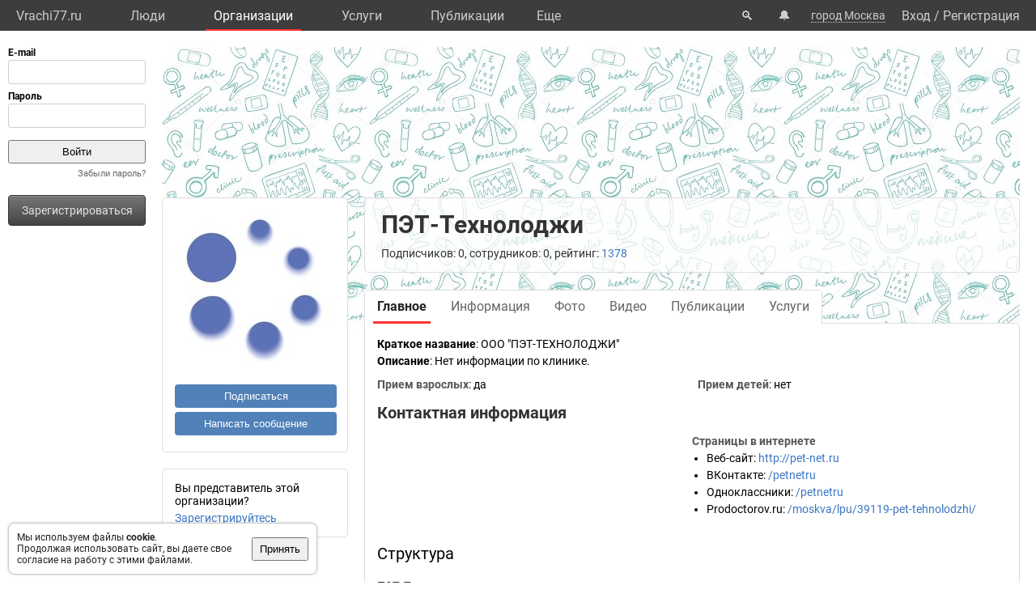

--- FILE ---
content_type: text/html; charset=UTF-8
request_url: https://vrachi77.ru/org/39478/
body_size: 7527
content:
<!DOCTYPE html>
<html lang="ru">
	<head>
		<title>ПЭТ-Технолоджи. Организация: врачи, услуги, телефон, адрес.</title>
		<meta name="description" content="ПЭТ-Технолоджи. Организация: врачи, услуги, телефон, адрес.">
		<script defer src="https://static.vrachi.name/js/common.js?1768152753"></script>
		<link type="text/css" rel="stylesheet" href="https://static.vrachi.name/css/common.css?1768152753">
		
		<script defer type="text/javascript" src="https://static.vrachi.name/js/org.js?1768152753"></script>
	
	<link id="section_css_link" type="text/css" rel="stylesheet" href="https://static.vrachi.name/css/org.css?1768152753"><meta http-equiv="content-type" content="text/html; charset=utf-8"/>
		<meta name="viewport" content="width=device-width, initial-scale=1">
		<link rel="icon" type="image/png" href="https://static.vrachi.name/img/favicon/favicon.ico" />
		<link rel="preload" as="font" type="font/woff2" href="https://fonts.gstatic.com/s/roboto/v20/KFOmCnqEu92Fr1Mu5mxKOzY.woff2" crossorigin>
		<link rel="preload" as="font" type="font/woff2" href="https://fonts.gstatic.com/s/roboto/v20/KFOmCnqEu92Fr1Mu4mxK.woff2" crossorigin>
		<link rel="preload" as="font" type="font/woff2" href="https://fonts.gstatic.com/s/roboto/v20/KFOlCnqEu92Fr1MmWUlfABc4EsA.woff2" crossorigin>
		<link rel="preload" as="font" type="font/woff2" href="https://fonts.gstatic.com/s/roboto/v20/KFOlCnqEu92Fr1MmWUlfBBc4.woff2" crossorigin>
		<!--link rel="manifest" href="/manifest.webmanifest"-->
		<script async src="https://mc.yandex.ru/metrika/tag.js"></script>
		<script>window.yaContextCb=window.yaContextCb||[]</script>
		<script src="https://yandex.ru/ads/system/context.js" async></script>
		<!--link rel="preload" as="script" type="application/javascript" href="https://yastatic.net/safeframe-bundles/0.83/host.js" crossorigin-->
		<meta name="theme-color" content="#3d3d3d">
		<meta name="csrf-token" content="48bf65592313e8fb180a3d4b910494c572dfdbc04f3f4901ced74d9879e2eebe">
		<!--[if lte IE 9]><meta http-equiv="refresh" content="0; URL=/bad_browser/"><![endif]-->
	</head>
	<body class="left_menu_notabs_mode">
		<header>
			<div id="left_menu_toogle_div" class="top_menu_nav_mobile_menu_div"> </div>
			<nav id="top_menu_nav">
				<ul class="top_menu_ul">
					<li class="top_menu_li top_menu_home_link_li">
						<a href="/" class="top_menu_a top_menu_home_link_a">Vrachi77.ru</a>
					</li>
					<li class="top_menu_li">
						<a href="/users/" class="top_menu_a ">Люди</a>
						<ul class="top_menu_dropdown_ul">
							<li class="top_menu_dropdown_li"><a href="/users/7/" class="top_menu_a top_menu_dropdown_a">Врачи</a></li>
							<li class="top_menu_dropdown_li"><a href="/users/8/" class="top_menu_a top_menu_dropdown_a">Фельдшеры </a></li>
							<li class="top_menu_dropdown_li"><a href="/users/10/" class="top_menu_a top_menu_dropdown_a">Мед. сестры</a></li>
						</ul>
					</li>
					<li class="top_menu_li">
						<a href="/org/" class="top_menu_a active">Организации</a>
						<ul class="top_menu_dropdown_ul">
							<li class="top_menu_dropdown_li"><a href="/org/type/1/2/2/" class="top_menu_a top_menu_dropdown_a">Больницы</a></li>
							<li class="top_menu_dropdown_li"><a href="/org/type/1/2/1/" class="top_menu_a top_menu_dropdown_a">Клиники</a></li>
							<li class="top_menu_dropdown_li"><a href="/org/type/1/2/3/" class="top_menu_a top_menu_dropdown_a">Поликлиники</a></li>
							<li class="top_menu_dropdown_li"><a href="/org/type/1/2/12/" class="top_menu_a top_menu_dropdown_a">Женские консультации</a></li>
							<li class="top_menu_dropdown_li"><a href="/org/type/1/2/8/" class="top_menu_a top_menu_dropdown_a">Родильные дома</a></li>
							<li class="top_menu_dropdown_li"><a href="/org/type/1/2/11/" class="top_menu_a top_menu_dropdown_a">Травпункты</a></li>
							<li class="top_menu_dropdown_li"><a href="/org/type/1/2/13/" class="top_menu_a top_menu_dropdown_a">Стоматологии</a></li>
						</ul>
					</li>
					<li class="top_menu_li">
						<a href="/services/" class="top_menu_a ">Услуги</a>
						<ul class="top_menu_dropdown_ul">
							<li class="top_menu_dropdown_li"><a href="/services/2/" class="top_menu_a top_menu_dropdown_a">Консультации</a></li>
							<li class="top_menu_dropdown_li"><a href="/services/7/" class="top_menu_a top_menu_dropdown_a">УЗИ</a></li>
							<li class="top_menu_dropdown_li"><a href="/services/8/" class="top_menu_a top_menu_dropdown_a">Рентген</a></li>
							<li class="top_menu_dropdown_li"><a href="/services/9/" class="top_menu_a top_menu_dropdown_a">МРТ</a></li>
							<li class="top_menu_dropdown_li"><a href="/services/12/" class="top_menu_a top_menu_dropdown_a">Комп. томография</a></li>
							<li class="top_menu_dropdown_li"><a href="/services/100/" class="top_menu_a top_menu_dropdown_a">ЭКГ</a></li>
							<li class="top_menu_dropdown_li"><a href="/services/10/" class="top_menu_a top_menu_dropdown_a">Эндоскопия</a></li>
							<li class="top_menu_dropdown_li"><a href="/services/5/" class="top_menu_a top_menu_dropdown_a">Анализы</a></li>
							<li class="top_menu_dropdown_li"><a href="/services/17/" class="top_menu_a top_menu_dropdown_a">Физиотерапия</a></li>
						</ul>
					</li>
					<li class="top_menu_li">
						<a href="/posts/" class="top_menu_a ">Публикации</a>
						<ul class="top_menu_dropdown_ul">
							<li class="top_menu_dropdown_li"><a class="top_menu_a top_menu_dropdown_a" href="/photos/">Фото</a></li>
							<li class="top_menu_dropdown_li"><a class="top_menu_a top_menu_dropdown_a" href="/videos/">Видео</a></li>
							<li class="top_menu_dropdown_li"><a class="top_menu_a top_menu_dropdown_a" href="/articles/">Статьи</a></li>
							<li class="top_menu_dropdown_li"><a class="top_menu_a top_menu_dropdown_a" href="/books/">Книги</a></li>
							<li class="top_menu_dropdown_li"><a class="top_menu_a top_menu_dropdown_a" href="/sets/">Подборки</a></li>
							<li class="top_menu_dropdown_li"><a class="top_menu_a top_menu_dropdown_a" href="/sets/">Каналы</a></li>
							<li class="top_menu_dropdown_li"><a class="top_menu_a top_menu_dropdown_a" href="/tags/">Теги</a></li>
							<!--li class="top_menu_dropdown_li"><a class="top_menu_a top_menu_dropdown_a" href="/books/type/6/">Клинич. рекомендации</a></li>
							<li class="top_menu_dropdown_li"><a class="top_menu_a top_menu_dropdown_a" href="https://russia.vrachi.name/journals/">Журналы</a></li-->
						</ul>
					</li>
					<li class="top_menu_li">
						<a href="https://ru.vrachi.name/" class="top_menu_a ">Библиотека</a>
						<ul class="top_menu_dropdown_ul">
							<li class="top_menu_dropdown_li"><a class="top_menu_a top_menu_dropdown_a" href="https://ru.vrachi.name/articles/">Статьи</a></li>
							<li class="top_menu_dropdown_li"><a class="top_menu_a top_menu_dropdown_a" href="https://ru.vrachi.name/books/">Книги</a></li>
							<li class="top_menu_dropdown_li"><a class="top_menu_a top_menu_dropdown_a" href="https://ru.vrachi.name/sets/">Подборки</a></li>
							<li class="top_menu_dropdown_li"><a class="top_menu_a top_menu_dropdown_a" href="https://ru.vrachi.name/research/">Исследования</a></li>
							<li class="top_menu_dropdown_li"><a class="top_menu_a top_menu_dropdown_a" href="https://ru.vrachi.name/journals/">Журналы</a></li>
							<li class="top_menu_dropdown_li"><a class="top_menu_a top_menu_dropdown_a" href="https://ru.vrachi.name/questionnaires/">Опросники</a></li>
							<li class="top_menu_dropdown_li"><a class="top_menu_a top_menu_dropdown_a" href="https://ru.vrachi.name/calculators/">Калькуляторы</a></li>
							<li class="top_menu_dropdown_li"><a class="top_menu_a top_menu_dropdown_a" href="https://ru.vrachi.name/questions/">Вопросы</a></li>
							<li class="top_menu_dropdown_li"><a class="top_menu_a top_menu_dropdown_a" href="https://ru.vrachi.name/forum/">Форум</a></li>
						</ul>
					</li>
					<li class="top_menu_li">
						<a class="top_menu_a" href="/events/">Мероприятия</a>
					</li>
					<li class="top_menu_li">
						<a class="top_menu_a" href="/jobs/vacancies/">Вакансии</a>
					</li>
				</ul>
				<div class="top_menu_more_div">
					<a class="top_menu_a" id="top_menu_more_a">Eще</a>
					<div class="top_menu_hide_div modal_window">
						<ul class="top_menu_hide_ul">
							<li class="top_menu_hide_li">
								<a href="/users/" class="top_menu_hide_a">Люди</a>
							</li>
							<li class="top_menu_hide_li">
								<a href="/org/" class="top_menu_hide_a active">Организации</a>
							</li>
							<li class="top_menu_hide_li">
								<a href="/services/" class="top_menu_hide_a">Услуги</a>
							</li>
							<li class="top_menu_hide_li">
								<a href="/posts/" class="top_menu_hide_a">Публикации</a>
							</li>
							<li class="top_menu_hide_li">
								<a href="https://ru.vrachi.name/" class="top_menu_hide_a">Библиотека</a>
							</li>
							<li class="top_menu_hide_li">
								<a href="/events/" class="top_menu_hide_a">Мероприятия</a>
							</li>
							<li class="top_menu_hide_li">
								<a href="/jobs/vacancies/" class="top_menu_hide_a">Вакансии</a>
							</li>
						</ul>
					</div>
				</div>
			</nav>
			<nav id="top_right_menu_nav">
				<ul id="top_right_menu_ul">
					<li class="top_right_menu_li top_right_menu_search_li">
						<a href="/search/" class="top_right_menu_a" id="top_right_menu_search_button_a">🔍</a>
                        <div id="search_common_div" class="modal_window">
                            <div id="search_inner_div">
								<div class="search_block_div">
									<form action="/search/" class="search_block_form" role="search">
										<div class="search_block2_div">
											<div class="search_block2_left_div">
												<input type="text" name="query" autocomplete="off" data-search_type="" value="" class="search_block_input" id="search_block_input">
											</div>
											<div class="search_block2_right_div"><input type="submit" value="Найти" class="search_block_button"></div>
										</div>
										<div class="search_dropdown_div">
											<ul class="search_dropdown_ul modal_window"></ul>
										</div>
									</form>
								</div>
							</div>
                        </div>
					</li>
					<li class="top_right_menu_li top_right_menu_notification_li">
						<a class="top_right_menu_a">🔔</a>
					</li>
					<li class="top_right_menu_li top_right_menu_city_li">
						<a class="top_right_menu_city_a" id="city_select_a">город Москва</a>
						<div class="city_select_div modal_window"><ul class="city_select_ul"><li class="city_select_li"><a class="link_js city_select_a" onClick="browsing_select_city(0)">город Москва</a></li><li class="city_select_li"><a class="link_js city_select_a" onClick="browsing_select_city(174359)">г. Зеленоград</a></li><li class="city_select_li"><a class="link_js city_select_a" onClick="browsing_select_city(174360)">г. Щербинка</a></li><li class="city_select_li"><a class="link_js city_select_a" onClick="browsing_select_city(174361)">г. Троицк</a></li><li class="city_select_li"><a class="link_js city_select_a" onClick="browsing_select_city(174362)">г. Московский</a></li><li class="city_select_li"><a class="link_js city_select_a" onClick="browsing_select_city(177105)">г. Москва</a></li></ul></div>
					</li>
					<li class="top_right_menu_li top_right_menu_user_li">
							<div id="top_right_menu_user_desktop_div" class="top_right_menu_user_no_authorisation">
								<a href="/authorisation/" class="top_right_menu_enter_a">Вход</a>
								<div class="top_right_menu_slash_a">/</div>
								<a href="/registration/" class="top_right_menu_registration_a">Регистрация</a>
							</div>
							<div id="top_right_menu_user_mobile_div">
								<a class="top_right_menu_user_button_a" id="top_right_menu_user_button_a">
									<img width="20" height="20" />
								</a>
								<div class="top_right_menu_hide_user_div modal_window">
									<ul class="top_right_menu_hide_user_ul">
										<li class="top_right_menu_hide_user_li"><a class="top_right_menu_hide_user_a" id="top_right_menu_search_button2_a">Поиск</a></li>
										<li class="top_right_menu_hide_user_li"><a class="top_right_menu_hide_user_a">Уведомления</a></li>
										<li class="top_right_menu_hide_user_li"><a class="top_right_menu_hide_user_a" id="city_select_button2_a">город Москва</a></li>
										<li class="top_right_menu_hide_user_li"><a class="top_right_menu_hide_user_a" href="/authorisation/">Вход</a></li>
										<li class="top_right_menu_hide_user_li"><a class="top_right_menu_hide_user_a" href="/registration/">Регистрация</a></li>
									</ul>
								</div>
							</div>
						</div></li>
				</ul>
			</nav>
		</header>
		<aside id="aside_left" class="modal_window modal_window_only_mobile">
			<nav id="left_menu_nav"><div class="left_menu_tab_wrap_div">
	<div class="left_menu_tab_div one_tab_mode">
		<input type="radio" class="left_menu_tab_input" id="left_menu_tab_input_1" name="left_menu_tab_input" checked><label for="left_menu_tab_input_1" class="left_menu_tab_label">Мое меню</label><section class="left_menu_tab_section" id="left_menu_tab_section_1">
			
			<iframe src="https://id.vrachi.name/authorize/?scope=openid profile&redirect_uri=https://vrachi77.ru/open_id_redirect/&response_type=code&client_id=vrachi77.ru&state=48bf65592313e8fb180a3d4b910494c572dfdbc04f3f4901ced74d9879e2eebe" height="144px" width="180px" id="authentication_iframe"></iframe>
			<!--form class="authorisation_form" action="/authorisation/" method="post" autocomplete="on">
				<div class="login_div">
					<div class="title_div">E-mail</div>
					<div class="input_div"><input type="text" autocomplete="on" name="authorisation_login" id="login_input"></div>
				</div>
				<div class="pass_div">
					<div class="title_div">Пароль</div>
					<div class="input_div"><input type="password" name="authorisation_password" id="password_input" autocomplete="on"></div>
				</div>
				<div class="authorisation_button_div">
					<input type="submit" id="authorisation_button" class="" value="Войти"> 	
				</div>
			</form-->
			<div class="recall_link_div">
					<a class="recall_link_a" href="/recall/">Забыли пароль?</a>
				</div>
			<div class="registration_link_common_div">
				<div class="registration_link_div">
					<a href="/registration/" class="registration_link_a link_button_1">Зарегистрироваться</a>
				</div>
			</div>
			
			
		</section></div></div>
				<br><br>
    			<div id="yandex_rtb_R-A-1684514-1" class="re_left_div"></div>
				<!--div id="left_menu_bottom_click_area_div"></div-->
			</nav>
		</aside>
		<div id="content_common_div">
			<div id="aside_right">
				<div id="yandex_rtb_R-A-1684514-2" class="banner_right_div"></div>
				<br>
				
			</div>
			<main id="content_main"><div id="yandex_rtb_R-A-1684514-4" class="re_mobil_div"></div><noindex><div class="attention_notice_common_div" data-type="cookies">
        <div class="attention_notice_content_div">Мы используем файлы <b>cookie</b>.<br>Продолжая использовать сайт, вы даете свое согласие на работу с этими файлами.</div>
        <div class="attention_notice_close_div" onclick="attention_notice.close('cookies')"><button>Принять</button></div>
    </div></noindex><div class="org_common_div" id="page_common_data_div" data-page-type="org" data-id="39478" data-region="77" data-name="ПЭТ-Технолоджи" itemscope itemtype="https://schema.org/MedicalOrganization">
			<div class="org_background_div"></div>
			<div class="org_page_div">
				<div class="org_left_div">
					<div class="org_ava_div"><a href="" class="strict_design photo_container_a" onclick="popup_window.photo_container_a_click()" data-container_width="200" data-container_height="200" data-pg_type="" data-pg_photo_id="2864" data-pg_post_id="" itemscope itemtype="http://schema.org/ImageObject" itemprop="logo">
				<img class="user_ava_img" src="https://photos.vrachi.name/572/643d3ade49bc3_m.jpg" data-photo_width="200" data-photo_height="200" width="200" itemprop="contentUrl" itemprop="width " alt="ПЭТ-Технолоджи">
				<meta itemprop="height" content="200px">
       			<meta itemprop="width" content="200px">
				<meta itemprop="thumbnail" content="https://photos.vrachi.name/572/643d3ade49bc3_s.jpg">
				<meta itemprop="name" content="ПЭТ-Технолоджи">
			</a></div><div class="org_left_menu_div">
<!--div class="org_left_menu_subscribe_div left_menu_subscribe_common_div" onmouseleave="subscription.area_onmouseleave()" onmouseenter="subscription.area_onmouseenter()">
    
    <div class="left_menu_subscribe_hide_menu_div">
            
    </div>
</div-->

<div class="org_left_menu_subscribe_div left_menu_subscribe_common_div ">
		<div class="left_menu_subscribe_false_div">
			<button class="org_left_menu_subscribe_button left_menu_subscribe_button" onclick="subscription.all_themes_button_click(1)">Подписаться</button>
		</div>
		<div class="left_menu_subscribe_true_div hide_menu_area" onmouseleave="subscription.area_onmouseleave()" onmouseenter="subscription.area_onmouseenter()">		
			<button class="org_left_menu_subscribe_button left_menu_subscribe_button left_menu_subscribe_activated_button" onclick="subscription.submenu_view()">Вы подписаны</button>
			<button class="org_left_menu_subscribe_button left_menu_subscribe_part_button left_menu_subscribe_activated_button" onclick="subscription.submenu_view()">Вы частично подписаны</button>
			<div class="left_menu_subscribe_hide_menu_div">
				<ul class="left_menu_subscribe_hide_menu_ul">
					<li class="left_menu_subscribe_hide_menu_li unsubscribe" onclick="subscription.all_themes_button_click(0)">Отписаться</li>
					<li class="left_menu_subscribe_hide_menu_li subscribe_all" onclick="subscription.all_themes_button_click(1)">Подписаться на все</li>
				</ul>
			</div>
		</div>
	</div>

<div class="org_left_menu_message_div">
    <button class="org_left_menu_message_button" onclick="messages.write_one('org')">Написать сообщение</button>
</div>
<!--ul class="org_left_menu_ul">
    <li class="org_left_menu_li employee_org_left_menu_li">
        <a href="/org/39478/employee/" class="org_left_menu_a employee_org_left_menu_a ">Вы представитель этой организации?</a>
        <div class="org_left_menu_ul_more_div">
            <a class="link_js" onclick="document.querySelector('.org_left_menu_ul').classList.add('hide_menu_li_view'); event.target.style.display='none'">еще...</a>
        </div>
    </li>
    <li class="org_left_menu_li hide_menu_li">
        <a href="/org/39478/edit/information/" class="org_left_menu_a">Редактировать</a>
    </li-->
    <!--li class="org_left_menu_li hide_menu_li">
        <a class="org_left_menu_a">Сохранить в закладках</a>
    </li>
    <li class="org_left_menu_li hide_menu_li">
        <a class="org_left_menu_a">Рассказать друзьям</a>
    </li>
    <li class="org_left_menu_li hide_menu_li">
        <a class="org_left_menu_a">Включить уведомления</a>
    </li>
    <li class="org_left_menu_li hide_menu_li">
        <a class="org_left_menu_a">Пожаловаться</a>
    </li-->    
<!--/ul-->


</div>

<div class="org_left_menu_employee_div">Вы представитель этой организации?
	<div><a href="/org/39478/employee/">Зарегистрируйтесь</a></div>
</div></div>
				<div class="org_right_div">
					<div class="org_title_div">
						<h1 class="org_name_h1" itemprop="name">ПЭТ-Технолоджи</h1>
						
						<div class="org_title_info_div">Подписчиков: 0, сотрудников: 0, рейтинг: <a href="/org/39478/rating/">1378</a><!--, отзывы: <a href="" class="org_title_reviews_plus_a">+23</a> <a  href="" class="org_title_reviews_neutral_a">2</a> <a href="" class="org_title_reviews_minus_a">-5</a--></div>
					</div>
					<div class="org_menu_div">
						<ul class="org_menu_ul"><li class="org_menu_li">
								<a class="org_menu_a active" href="/org/39478/">
									<div class="org_menu_link_div">Главное</div>
								</a>
							</li><li class="org_menu_li">
								<a class="org_menu_a " href="/org/39478/information/">
									<div class="org_menu_link_div">Информация</div>
								</a>
							</li><li class="org_menu_li">
								<a class="org_menu_a " href="/org/39478/photo/">
									<div class="org_menu_link_div">Фото</div>
								</a>
							</li><li class="org_menu_li">
								<a class="org_menu_a " href="/org/39478/videos/">
									<div class="org_menu_link_div">Видео</div>
								</a>
							</li><li class="org_menu_li">
								<a class="org_menu_a " href="/org/39478/posts/">
									<div class="org_menu_link_div">Публикации</div>
								</a>
							</li><li class="org_menu_li">
								<a class="org_menu_a " href="/org/39478/services/">
									<div class="org_menu_link_div">Услуги</div>
								</a>
							</li></ul>
					</div>
					<div class="org_content_div" type_content="main"><div class="organizations_general_content_div"><div class="organizations_content_block_div"><span class="organizations_content_block_title_span">Краткое название</span>: <span  itemprop="legalName">ООО "ПЭТ-ТЕХНОЛОДЖИ"</span></div><div class="organizations_content_block_div" itemprop="description"><span class="organizations_content_block_title_span">Описание</span>: Нет информации по клинике.</div><ul class="organizations_general_content_ul"><li class="organizations_content_group2_li">
			<span class="organizations_content_group2_span">Прием взрослых</span>: да</li><li class="organizations_content_group2_li">
			<span class="organizations_content_group2_span">Прием детей</span>: нет</li></ul>
		</div><h2 class="organizations_contacts_h2">Контактная информация</h2>
<div class="organizations_contacts_div">
	<div class="organizations_contacts_left_div"></div>
	<div class="organizations_contacts_right_div"><div class="organizations_web_div">
			<h3 class="organizations_web_h3">Страницы в интернете</h3>
			<ul class="organizations_web_ul"><li class="organizations_web_li"><span class="organizations_web_span">Веб-сайт</span>: <a data-href="http://pet-net.ru" target="_blank" rel="nofollow" itemprop="url">http://pet-net.ru</a></li><li class="organizations_web_li"><span class="organizations_web_span">ВКонтакте</span>: <a data-href="https://vk.com/petnetru" target="_blank" rel="nofollow" itemprop="url">/petnetru</a></li><li class="organizations_web_li"><span class="organizations_web_span">Одноклассники</span>: <a data-href="https://ok.ru/petnetru" target="_blank" rel="nofollow" itemprop="url">/petnetru</a></li><li class="organizations_web_li"><span class="organizations_web_span">Prodoctorov.ru</span>: <a data-href="https://prodoctorov.ru/moskva/lpu/39119-pet-tehnolodzhi/" target="_blank" rel="nofollow" itemprop="url">/moskva/lpu/39119-pet-tehnolodzhi/</a></li></ul></div></div>
</div><div>
				<h2>Структура</h2>
				<div class="page_block_list_div"><a href="/org/39478/" class="strukture_link_a this_is_current">ПЭТ-Технолоджи</a>
					<ul class="strukture_link_ul"></ul>
				</div>
			</div><div class="organizations_specialists_div">
			<div class="page_block_info_header_div">
				<h2 class="page_block_info_header_h"><a href="/org/39478/specialists/">Специалисты</a> (4):</h2>
				<div class="page_block_info_header_link_add_div"><a href="/org/39478/specialists/add/">Добавить специалиста</a></div>
			</div>
			<div class="org_specialists_list_div"><ul class="organizations_doctors_ul"><li class="organizations_doctors_li">
						<a class="organizations_doctors_a" href="/user/base/108401/">Абашин Сергей Юрьевич</a>
					</li><li class="organizations_doctors_li">
						<a class="organizations_doctors_a" href="/user/base/183865/">Иванников Виталий Валерьевич</a>
					</li><li class="organizations_doctors_li">
						<a class="organizations_doctors_a" href="/user/base/258503/">Ручьева Наталья Александровна</a>
					</li><li class="organizations_doctors_li">
						<a class="organizations_doctors_a" href="/user/base/126293/">Синицын Валентин Евгеньевич</a>
					</li></ul></div>
		</div><div class="organizations_photos_div">
			<div class="organizations_photos_header_div">
				<h2 class="organizations_photos_header_left_div"><a href="/org/39478/photo/">Фотографии</a> (0)</h2>
				<div class="organizations_photos_header_right_div"><a href="/org/39478/edit/photo/">Добавить фотографии</a></div>
			</div><div class="organizations_no_photo_div">Фотографии пока не добавлены</div></div><div class="organizations_services_div">
			<div class="page_block_info_header_div">
				<h2 class="page_block_info_header_h"><a href="/org/39478/services/">Услуги</a> (0):</h2>
				<div class="page_block_info_header_link_add_div"><a href="/org/39478/services/add/">Добавить услуги</a></div>
			</div>
			<div class="org_services_list_div"><div class="organizations_no_photo_div">Услуги пока не добавлены</div></div>
		</div><div class="organizations_articles_div">
			<div class="page_block_info_header_div">
				<h2 class="page_block_info_header_h"><a href="/org/39478/articles/">Статьи</a> (0):</h2>
				<div class="page_block_info_header_link_add_div"><a href="/articles/add/?from_organization=39478">Добавить статью</a></div>
			</div>
			<div class="page_block_list_div">
				<ul class="page_block_list_ul organizations_general_articles_ul"></ul>
			</div>
		</div><ul class="posts_grid_themes_list_ul"><li class="posts_grid_themes_list_li" data-theme-id="2220" data-subscription-status="0"><div class="page_block_info_header_div">
					<div class="posts_grid_themes_list_title_div page_block_info_header_h">
						<a  href="/org/39478/theme/2220/">Публикации</a> (19)
					</div>
					<div class="page_block_info_header_link_add_div"><div class="posts_grid_themes_subscribe_common_div ">
					<div class="posts_grid_themes_subscribe_false_div">
						<button class="user_posts_grid_themes_subscribe_button posts_grid_themes_subscribe_button" onclick="subscription.theme_button_click(1)">Подписаться</button>
					</div>
					<div class="posts_grid_themes_subscribe_true_div hide_menu_area" onmouseleave="subscription.area_onmouseleave()" onmouseenter="subscription.area_onmouseenter()">		
						<button class="user_posts_grid_themes_subscribe_button posts_grid_themes_subscribe_button posts_grid_themes_subscribe_activated_button" onclick="subscription.submenu_view()">Вы подписаны</button>
						<div class="posts_grid_themes_subscribe_hide_menu_div">
							<ul class="posts_grid_themes_subscribe_hide_menu_ul">
								<li class="posts_grid_themes_subscribe_hide_menu_li" onclick="subscription.theme_button_click(0)">Отписаться</li>
							</ul>
						</div>
					</div>
				</div></div>
				</div><ul class="posts_grid_posts_list_ul"><li class="posts_grid_posts_list_li"><a class="posts_grid_posts_list_a "  href="/channel/2220/post/130125/">
										<img src="https://photos.vrachi.name/5919/68d26eb142f6b_m.jpg" class="posts_grid_posts_list_img">
									</a></li><li class="posts_grid_posts_list_li"><a class="posts_grid_posts_list_a "  href="/channel/2220/post/129693/">
										<img src="https://photos.vrachi.name/5900/68c5784c5dfea_m.jpg" class="posts_grid_posts_list_img">
									</a></li><li class="posts_grid_posts_list_li"><a class="posts_grid_posts_list_a "  href="/channel/2220/post/112351/">
										<img src="https://photos.vrachi.name/5172/65f6bdd06e30e_m.jpg" class="posts_grid_posts_list_img">
									</a></li><li class="posts_grid_posts_list_li"><a class="posts_grid_posts_list_a "  href="/channel/2220/post/105111/">
										<img src="https://photos.vrachi.name/4908/65d4827061577_m.jpg" class="posts_grid_posts_list_img">
									</a></li><li class="posts_grid_posts_list_li"><a class="posts_grid_posts_list_a "  href="/channel/2220/post/105110/">
										<img src="https://photos.vrachi.name/4908/65d4826fe6263_m.jpg" class="posts_grid_posts_list_img">
									</a></li></ul>
			</li></ul></div>
				</div>
			</div>
		</div>
			</main>
		</div>		
    	<br>
		<footer id="footer">
    		<div class="footer_link_div">
    		    <ul class="footer_link_ul">
    		        <li class="footer_link_li"><a href="/feedback/" class="footer_link_a">Обратная связь</a></li>
    		        <!--li class="footer_link_li"><a href="/feedback_promo/" class="footer_link_a">Реклама</a></li-->
					<li class="footer_link_li"><a href="/investors/" class="footer_link_a">Инвесторам</a></li><li class="footer_link_li"><a href="https://vk.com/public204297012" target="_blank" rel="nofollow" class="footer_link_a">Вконтакте</a></li>
				</ul>
    		</div>
    		<div class="footer_info_div">
    		    <div class="footer_info_name_div">vrachi77.ru, 2019-2026 гг.</div>
    		    <div>Имеются противопоказания, требуется консультация специалиста. Информация, представленная на сайте, не может быть использована для постановки диагноза, назначения лечения и не заменяет прием врача.</div>
    		    <div>Возрастное ограничение: 18+</div>
    		</div>
		</footer>
		<div id="work_container">
			<div id="templates_div">
				<!--div id="template_photo_show_div" class="photo_show_common_div">
					<div class="photo_show_img_div">
						<img class="photo_show_img_img">
					</div>
					<div class="photo_show_description_div"></div>
					<div class="photo_show_comments_div"></div>
				</div-->
				<div id="template_message_write_div">
					<div class="message_write_common_div">
						<form onsubmit="messages.write_one_submit()">
							<div class="message_write_header_div">Новое сообщение</div>
							<div class="message_write_content_div">
								<div class="message_write_target_div">
									<div class="message_write_target_img_div"><img class="message_write_target_img_img"/></div>
									<div class="message_write_target_content_div">
										<a class="message_write_target_link_a"></a>
										<div class="message_write_target_info_div"></div>
									</div>
								</div>
								<div class="message_write_text_div">
									<textarea class="message_write_text_textarea"></textarea>
								</div>
								<div class="message_write_button_div">
									<input type="submit" value="Отправить"/>
								</div>
							</div>
						</form>
					</div>
				</div>
			</div>
			<div id="popup_content_div">
				<div id="popup_content_background_div"></div>
				<div id="popup_content_wrapper_div">
					<div id="popup_content_scroll_div">
					    <div class="pg_close_div"></div>
						<div id="pg_external_div">
						    <div id="pg_arrows_area_div">
						        <div id="pg_arrows_left_div">
    							    <div id="pg_left_div"> </div>
    							</div>
    							<div id="pg_arrows_right_div">
    							    <div id="pg_right_div"> </div>
    							</div>
							</div>
							<div id="popup_content_content_div"></div>
						</div>
					</div>
				</div>
			</div>
		</div>
		<script>
		window.auth_status = false;
		window.region_num = 77;
		</script><script async src="https://www.googletagmanager.com/gtag/js?id=G-LW1V75XPSV"></script>
	<script>
	document.addEventListener("DOMContentLoaded", function(){
		window.dataLayer = window.dataLayer || [];
		function gtag(){dataLayer.push(arguments);}
		gtag("js", new Date());
		gtag("config", "G-LW1V75XPSV");

		(function(m,e,t,r,i,k,a)
		{
		    m[i]=m[i]||function(){(m[i].a=m[i].a||[]).push(arguments)};
		    m[i].l=1*new Date();k=e.createElement(t),a=e.getElementsByTagName(t)[0],k.async=1,k.src=r,a.parentNode.insertBefore(k,a)
		})(window, document, "script", "https://mc.yandex.ru/metrika/tag.js", "ym");
		ym(104842009, "init", {clickmap:false,trackLinks:true,accurateTrackBounce:true});

		
		if(document.body.clientWidth !== undefined && document.body.clientWidth > 1240)
		{
			window.yaContextCb.push(()=>{
				Ya.Context.AdvManager.render({
				  renderTo: 'yandex_rtb_R-A-1684514-1',
				  blockId: 'R-A-1684514-1'
				})
			  })
		}
		else
		{
			window.yaContextCb.push(()=>{
				Ya.Context.AdvManager.render({
				  renderTo: 'yandex_rtb_R-A-1684514-4',
				  blockId: 'R-A-1684514-4'
				})
			  })
		}
		if(document.body.clientWidth !== undefined && document.body.clientWidth > 1560)
		{
			window.yaContextCb.push(()=>{
				Ya.Context.AdvManager.render({
				  renderTo: 'yandex_rtb_R-A-1684514-2',
				  blockId: 'R-A-1684514-2'
				})
			  })
		}
		
		/*(function(w, d, n, s, t) 
		{
		    w = this;//hack
			d = this.document;
			if(document.body.clientWidth !== undefined && document.body.clientWidth > 1240)
			{
				var ya_rtb_num = '1684514-1';
			}
			else
			{
				var ya_rtb_num = '1684514-4';
			}
			w[n] = w[n] || [];
			w[n].push(function() {Ya.Context.AdvManager.render({blockId: ("R-A-" + ya_rtb_num),renderTo: ("yandex_rtb_R-A-" + ya_rtb_num),statId: ya_rtb_num,async: true});});
			t = d.getElementsByTagName("script")[0];
			s = d.createElement("script");
			s.type = "text/javascript";
			s.src = "//an.yandex.ru/system/context.js";
			s.async = true;
			t.parentNode.insertBefore(s, t);
		})(this, this.document, "yandexContextAsyncCallbacks");

		if(document.body.clientWidth !== undefined && document.body.clientWidth > 1560)
		{
			(function(w, d, n, s, t) {
				w = this;//hack
				d = this.document;
				w[n] = w[n] || [];
				w[n].push(function() {
					Ya.Context.AdvManager.render({
						blockId: "R-A-1684514-2",
						renderTo: "yandex_rtb_R-A-1684514-2",
						statId: 1684514,
						async: true
					});
				});
				t = d.getElementsByTagName("script")[0];
				s = d.createElement("script");
				s.type = "text/javascript";
				s.src = "//an.yandex.ru/system/context.js";
				s.async = true;
				t.parentNode.insertBefore(s, t);
			})(this, this.document, "yandexContextAsyncCallbacks");
		}*/
	})
	</script>
<script async src="https://static.vrachi.name/js/videojs.js"></script>
</body>
</html>